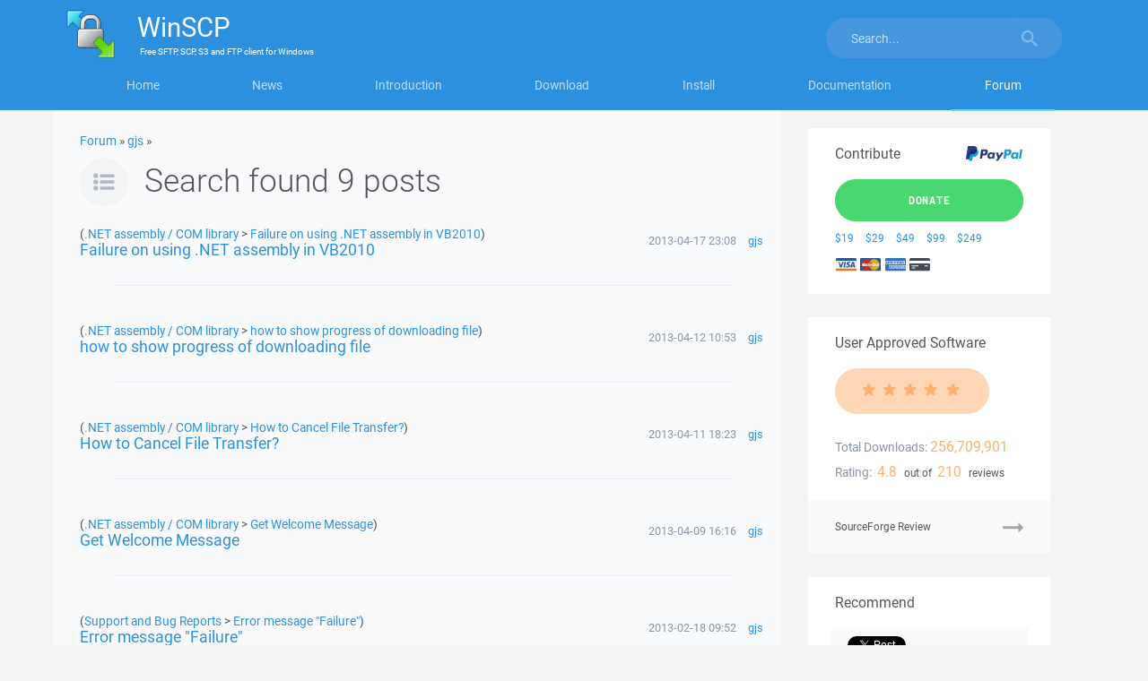

--- FILE ---
content_type: text/html; charset=utf-8
request_url: https://www.google.com/recaptcha/api2/aframe
body_size: -87
content:
<!DOCTYPE HTML><html><head><meta http-equiv="content-type" content="text/html; charset=UTF-8"></head><body><script nonce="cz6_PNFJhxhozMTdnY9VTg">/** Anti-fraud and anti-abuse applications only. See google.com/recaptcha */ try{var clients={'sodar':'https://pagead2.googlesyndication.com/pagead/sodar?'};window.addEventListener("message",function(a){try{if(a.source===window.parent){var b=JSON.parse(a.data);var c=clients[b['id']];if(c){var d=document.createElement('img');d.src=c+b['params']+'&rc='+(localStorage.getItem("rc::a")?sessionStorage.getItem("rc::b"):"");window.document.body.appendChild(d);sessionStorage.setItem("rc::e",parseInt(sessionStorage.getItem("rc::e")||0)+1);localStorage.setItem("rc::h",'1768776517870');}}}catch(b){}});window.parent.postMessage("_grecaptcha_ready", "*");}catch(b){}</script></body></html>